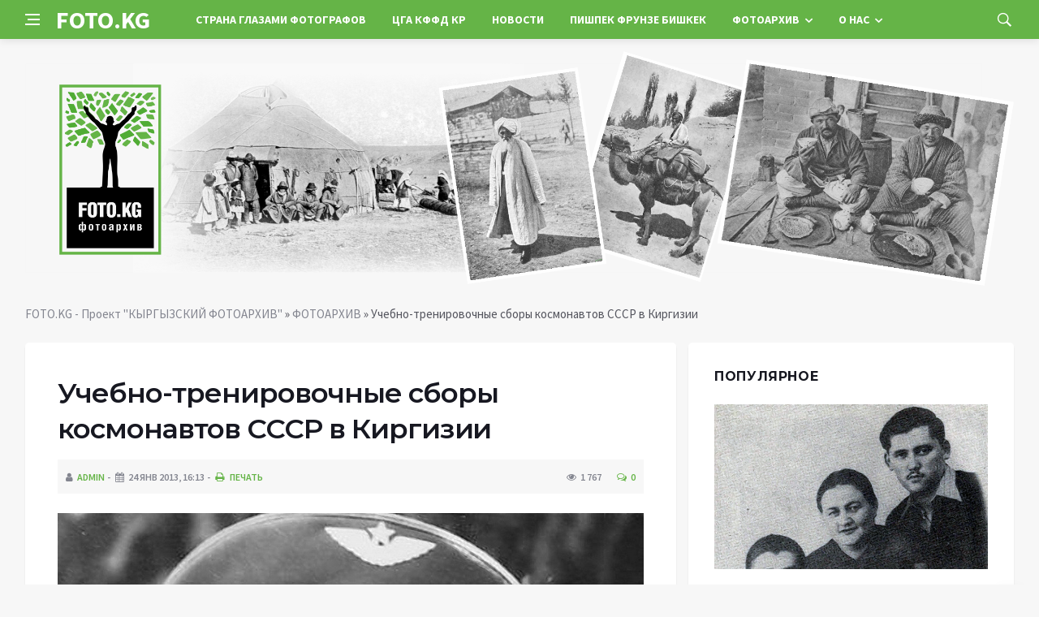

--- FILE ---
content_type: text/html; charset=utf-8
request_url: https://foto.kg/galereya/1102-uchebno-trenirovochnye-sbory-kosmonavtov-sssr-v-kirgizii.html
body_size: 9473
content:
<!DOCTYPE html>
<html lang="ru">
<head>
<title>Учебно-тренировочные сборы космонавтов СССР в Киргизии » FOTO.KG - Проект &quot;КЫРГЫЗСКИЙ ФОТОАРХИВ&quot;</title>
<meta name="charset" content="utf-8">
<meta name="title" content="Учебно-тренировочные сборы космонавтов СССР в Киргизии » FOTO.KG - Проект &quot;КЫРГЫЗСКИЙ ФОТОАРХИВ&quot;">
<meta name="description" content="http://foto.kg/uploads/posts/2013-01/1359022441_17.jpg">
<meta name="keywords" content="1359022441_17, posts, uploads">
<meta name="generator" content="DataLife Engine (https://dle-news.ru)">
<link rel="canonical" href="https://foto.kg/galereya/1102-uchebno-trenirovochnye-sbory-kosmonavtov-sssr-v-kirgizii.html">
<link rel="search" type="application/opensearchdescription+xml" title="FOTO.KG - Проект &quot;КЫРГЫЗСКИЙ ФОТОАРХИВ&quot;" href="https://foto.kg/index.php?do=opensearch">
<meta property="twitter:title" content="Учебно-тренировочные сборы космонавтов СССР в Киргизии » FOTO.KG - Проект &quot;КЫРГЫЗСКИЙ ФОТОАРХИВ&quot;">
<meta property="twitter:url" content="https://foto.kg/galereya/1102-uchebno-trenirovochnye-sbory-kosmonavtov-sssr-v-kirgizii.html">
<meta property="twitter:card" content="summary_large_image">
<meta property="twitter:image" content="http://foto.kg/uploads/posts/2013-01/1359022441_17.jpg">
<meta property="twitter:description" content="Сарафанов Геннадий Васильевич в военном санатории Тамга. 1977 г Аннотация: Военный санаторий Тамга. Фото космонавта Генадия Сарафанова в музее санатория. Информационная справка: Сарафанов Геннадий Васильевич 1 января 1942 — 29 сентября 2005) — лётчик-космонавт СССР, кандидат технических наук,">
<meta property="og:type" content="article">
<meta property="og:site_name" content="FOTO.KG - Проект &quot;КЫРГЫЗСКИЙ ФОТОАРХИВ&quot;">
<meta property="og:title" content="Учебно-тренировочные сборы космонавтов СССР в Киргизии » FOTO.KG - Проект &quot;КЫРГЫЗСКИЙ ФОТОАРХИВ&quot;">
<meta property="og:url" content="https://foto.kg/galereya/1102-uchebno-trenirovochnye-sbory-kosmonavtov-sssr-v-kirgizii.html">
<meta property="og:image" content="http://foto.kg/uploads/posts/2013-01/1359022441_17.jpg">
<meta property="og:description" content="Сарафанов Геннадий Васильевич в военном санатории Тамга. 1977 г Аннотация: Военный санаторий Тамга. Фото космонавта Генадия Сарафанова в музее санатория. Информационная справка: Сарафанов Геннадий Васильевич 1 января 1942 — 29 сентября 2005) — лётчик-космонавт СССР, кандидат технических наук,">
<link rel="alternate" hreflang="x-default" href="https://foto.kg/galereya/1102-uchebno-trenirovochnye-sbory-kosmonavtov-sssr-v-kirgizii.html">
<link rel="alternate" hreflang="ru" href="https://foto.kg/galereya/1102-uchebno-trenirovochnye-sbory-kosmonavtov-sssr-v-kirgizii.html">
<link rel="alternate" hreflang="ky" href="https://foto.kg/ky/galereya/1102-uchebno-trenirovochnye-sbory-kosmonavtov-sssr-v-kirgizii.html">

<script src="/engine/classes/min/index.php?g=general&amp;v=4f070"></script>
<script src="/engine/classes/min/index.php?f=engine/classes/js/jqueryui.js,engine/classes/js/dle_js.js,engine/classes/js/lazyload.js&amp;v=4f070" defer></script>
<script type="application/ld+json">{"@context":"https://schema.org","@graph":[{"@type":"BreadcrumbList","@context":"https://schema.org/","itemListElement":[{"@type":"ListItem","position":1,"item":{"@id":"https://foto.kg/","name":"FOTO.KG - Проект &quot;КЫРГЫЗСКИЙ ФОТОАРХИВ&quot;"}},{"@type":"ListItem","position":2,"item":{"@id":"https://foto.kg/galereya/","name":"ФОТОАРХИВ"}},{"@type":"ListItem","position":3,"item":{"@id":"https://foto.kg/galereya/1102-uchebno-trenirovochnye-sbory-kosmonavtov-sssr-v-kirgizii.html","name":"Учебно-тренировочные сборы космонавтов СССР в Киргизии"}}]}]}</script>
<meta http-equiv='X-UA-Compatible' content='IE=edge,chrome=1'>
<meta name="viewport" content="width=device-width, initial-scale=1, shrink-to-fit=no" />
<link href='https://fonts.googleapis.com/css?family=Montserrat:400,600,700%7CSource+Sans+Pro:400,600,700' rel='stylesheet'>
<link rel="icon" type="image/png" href="/templates/Default/favicons/favicon.png">
<link rel="apple-touch-icon" href="/templates/Default/favicons/touch-icon-iphone.png">
<link rel="apple-touch-icon" sizes="152x152" href="/templates/Default/favicons/touch-icon-ipad.png">
<link rel="apple-touch-icon" sizes="180x180" href="/templates/Default/favicons/touch-icon-iphone-retina.png">
<link rel="apple-touch-icon" sizes="167x167" href="/templates/Default/favicons/touch-icon-ipad-retina.png">
<link rel="stylesheet" href="/templates/Default/css/bootstrap.min.css?v=4" />
<link rel="stylesheet" href="/templates/Default/css/font-icons.css?v=4" />
<link rel="stylesheet" href="/templates/Default/css/style.css?v=4" />
<link rel="stylesheet" href="/templates/Default/css/engine.css?v=4" /> 
<!-- Yandex.RTB -->
<script>window.yaContextCb=window.yaContextCb||[]</script>
<script src="https://yandex.ru/ads/system/context.js" async></script>
</head>

<body class="bg-light style-default style-rounded">
 
<div class="content-overlay"></div>

<header class="sidenav" id="sidenav">
	<div class="sidenav__close">
		<button class="sidenav__close-button" id="sidenav__close-button" aria-label="закрыть"><i class="ui-close sidenav__close-icon"></i></button>
	</div>
	<nav class="sidenav__menu-container">
		<ul class="sidenav__menu" role="menubar">
			<li><a href="/" class="sidenav__menu-url">Главная</a></li>
			<li><a href="/strana-glazami-fotografov/" class="sidenav__menu-url">Страна глазами фотографов</a></li>
			<li><a href="/voprosy-i-otvety.html" class="sidenav__menu-url">Вопросы и ответы</a></li>
			<li><a href="/about_us.html" class="sidenav__menu-url">О проекте</a></li>
			<li><a href="/cga-kffd-kr/" class="sidenav__menu-url">ЦГА КФФД КР</a></li>
			<li><a href="/novosti/" class="sidenav__menu-url">Новости</a></li>
			<li><a href="/galereya/" class="sidenav__menu-url">Фотоархив</a></li>
			<li><a href="/owners.html" class="sidenav__menu-url">Организаторы</a></li>
			<li><a href="/partners.html" class="sidenav__menu-url">Наши партнеры</a></li>
			<li><a href="/istoriya-odnoy-fotografii/" class="sidenav__menu-url">История одной фотографии</a></li>
			<li><a href="/maps/" class="sidenav__menu-url">Исторические карты</a></li>
			<li><a href="/books/" class="sidenav__menu-url">Исторические книги</a></li>
			<li><a href="/historical-sketches/" class="sidenav__menu-url">Исторические очерки</a></li>
			<li><a href="/period-map.html" class="sidenav__menu-url">Пишпек Фрунзе Бишкек</a></li>
			<li><a href="/istoricheskie-dokumenty/" class="sidenav__menu-url">Исторический документ</a></li>
			<li><a href="/istoricheskaya-spravka/" class="sidenav__menu-url">Историческая справка</a></li>
			<li><a href="/contacts.html" class="sidenav__menu-url">Контактная информация</a></li>
			<li><a href="/thanks.html" class="sidenav__menu-url">Благодарности</a></li>
		</ul>
	</nav>
</header>
<main class="main oh" id="main">
	<header class="nav">
		<div class="nav__holder nav--sticky">
			<div class="container relative">
				<div class="flex-parent">
					<button class="nav-icon-toggle" id="nav-icon-toggle" aria-label="Open side menu">
					<span class="nav-icon-toggle__box"><span class="nav-icon-toggle__inner"></span></span>
					</button> 
					<a href="/" class="logo" style="color: #fff;">FOTO.KG</a>
					<nav class="flex-child nav__wrap main-menu">
						<ul class="nav__menu">
							<li><a href="/strana-glazami-fotografov/">Страна глазами фотографов</a></li>
							<li><a href="/cga-kffd-kr/">ЦГА КФФД КР</a></li>
							<li><a href="/novosti/">Новости</a></li>
							<li><a href="/period-map.html">Пишпек Фрунзе Бишкек</a></li>
							<li class="nav__dropdown">
								<a href="/galereya/">Фотоархив</a>
								<ul class="nav__dropdown-menu">
									<li><a href="/istoriya-odnoy-fotografii/">История одной фотографии</a></li>
									<li><a href="/maps/">Исторические карты</a></li>
									<li><a href="/books/">Исторические книги</a></li>
									<li><a href="/historical-sketches/">Исторические очерки</a></li>
									<li><a href="/istoricheskie-dokumenty/">Исторический документ</a></li>
									<li><a href="/istoricheskaya-spravka/">Историческая справка</a></li>
								</ul>
							</li>
							<li class="nav__dropdown">
								<a href="#">О нас</a>
								<ul class="nav__dropdown-menu">
									<li><a href="/voprosy-i-otvety.html">Вопросы и ответы</a></li>
									<li><a href="/owners.html">Организаторы</a></li>
									<li><a href="/partners.html">Наши партнеры</a></li>
									<li><a href="/contacts.html">Контактная информация</a></li>
									<li><a href="/thanks.html">Благодарности</a></li>
									<li><a href="/about_us.html">О проекте</a></li>
								</ul>
							</li>
						</ul>
					</nav>
					<div class="nav__right">
						<div class="nav__right-item nav__search">
							<a href="#" class="nav__search-trigger" id="nav__search-trigger"><i class="ui-search nav__search-trigger-icon"></i></a>
							<div class="nav__search-box" id="nav__search-box">
								<form method="post" class="nav__search-form">
									<input type="hidden" name="do" value="search" />
									<input type="hidden" name="subaction" value="search" />
									<input type="text" placeholder="Поиск по сайту ..." name="story" class="nav__search-input">
									<button type="submit" class="search-button btn btn-lg btn-color btn-button"><i class="ui-search nav__search-icon"></i></button>
								</form>
							</div>
						</div>
					</div>
				</div>
			</div>
		</div>
	</header>
	
	<div class="container">
		<div class="breadcrumbs main-bread">
			<div class="speedbar main-title"><a href="/"><img src="/templates/Default/images/logo.png?v=4" /></a></div>
		</div>
	</div>
	
	
	<div class="container">
<div class="breadcrumbs">
<div class="speedbar"><a href="https://foto.kg/">FOTO.KG - Проект &quot;КЫРГЫЗСКИЙ ФОТОАРХИВ&quot;</a> » <a href="https://foto.kg/galereya/">ФОТОАРХИВ</a> » Учебно-тренировочные сборы космонавтов СССР в Киргизии</div>
</div></div>
	
	
	<div class="main-container container" id="main-container">
	    <div class="row">
		    <div class="col-lg-8 blog__content mb-72">
			    
				
				<div class="content-box">
	<article class="entry mb-0">
		<div class="single-post__entry-header entry__header">
			<h1 class="single-post__entry-title mt-0">Учебно-тренировочные сборы космонавтов СССР в Киргизии</h1>
			<div class="entry__meta-holder" style="background:#f7f7f7;padding:10px">
				<ul class="entry__meta">
					<li class="entry__meta-date"><i class="fa fa-user"></i><a onclick="ShowProfile('admin', 'https://foto.kg/user/admin/', '0'); return false;" href="https://foto.kg/user/admin/">admin</a></li>
					<li class="entry__meta-date"><i class="fa fa-calendar"></i>24 янв 2013, 16:13</li>
					<li class="entry__meta-date"><a href="https://foto.kg/galereya/print:page,1,1102-uchebno-trenirovochnye-sbory-kosmonavtov-sssr-v-kirgizii.html"><i class="fa fa-print"></i> Печать</a></li>
					
					
				</ul>
				<ul class="entry__meta">
					<li class="entry__meta-views"><i class="ui-eye"></i><span>1 767</span></li>
					<li class="entry__meta-comments"><a id="dle-comm-link" href="https://foto.kg/galereya/1102-uchebno-trenirovochnye-sbory-kosmonavtov-sssr-v-kirgizii.html#comment"><i class="ui-chat-empty"></i>0</a></li>
				</ul>
			</div>
		</div>

		<div class="entry__article-wrap">
			<div class="entry__article">
				<div class="full_story">
				<a href="https://foto.kg/uploads/posts/2013-01/1359022441_17.jpg" target="_blank">
					<img src="/uploads/posts/2013-01/1359022441_17.jpg" />
				</a>
				<b>Сарафанов Геннадий Васильевич в военном санатории Тамга. 1977 г</b><br /><br />Аннотация: Военный санаторий Тамга. Фото космонавта Генадия Сарафанова в музее санатория.<br /><br />Информационная справка: Сарафанов Геннадий Васильевич 1 января 1942 — 29 сентября 2005) — лётчик-космонавт СССР, кандидат технических наук, полковник (2 сентября 1974), Герой Советского Союза (1974). С 26 по 28 августа 1974 года совершил полёт в космос в качестве командира космического корабля «Союз-15» (вместе с Львом Дёминым). В результате нештатной ситуации в работе системы сближения предусмотренная программой полёта стыковка с орбитальной станцией «Салют-3» не состоялась, и экипаж «Союза-15» досрочно вернулся на Землю, совершив первую в мире ночную посадку. Продолжительность пребывания в космосе составила 2 дня 12 минут 11 секунд.<br /><br />Историческая справка: Иссык-Кульский военный санаторий расположен на Южном берегу озера. Одним из самых старых (если не самым) является военный санаторий в Тамге. "Военный санаторий Тамга расположен на Южном побережье озера Иссык-Куль в 307 км от Бишкека в селе Тамга.<br /><br />
			<!-- ADV -->
			<br /><br />Строительство военного санатория Тамга началось в 1928 году. Открытие Дома отдыха состоялось 20 мая 1932 года. Его расширяли и достраивали до 1941 года. Когда началась война, сюда отравляли раненных офицеров на долечивание. Дом отдыха в 1942 году был преобразован в Иссык-Кульский Военный санаторий. После окончания войны на строительстве расширяющегося санатория работали военнопленные японцы, которые построили лестницу со 125 ступенями, ведущими на пляж.<br /><br />Примерно в 1974 году программа развития базы тренировки космонавтов в Джеты-Огуз была свёрнута и перенесена в Тамгу, где высота над уровнем моря, влажность и другие природные условия оказались более оптимальными. В Тамге был построен военный санаторий, который впоследствии неоднократно посетили практически все советские космонавты.

				
				
				</div>


				
				
				<script src="https://yastatic.net/share2/share.js"></script>
				<div class="ya-share2" style="margin: 35px 0px 0px -25px" data-curtain data-size="l" data-services="vkontakte,facebook,odnoklassniki,telegram,twitter,viber,whatsapp,moimir,linkedin,lj,reddit"></div>

			</div>
		</div>
		
		<nav class="entry-navigation entry-navigation">
			<div class="clearfix">
				
				<div class="entry-navigation--left">
					<i class="ui-arrow-left"></i>
					<span class="entry-navigation__label">Предыдущая новость</span>
					<div class="entry-navigation__link">
						<a href="https://foto.kg/galereya/1101-uchebno-trenirovochnye-sbory-kosmonavtov-sssr-v-kirgizii.html">Учебно-тренировочные сборы космонавтов СССР в Киргизии</a>
					</div>
				</div>
				
				
				<div class="entry-navigation--right">
					<span class="entry-navigation__label">Следующая новость</span>
					<i class="ui-arrow-right"></i>
					<div class="entry-navigation__link">
						<a href="https://foto.kg/galereya/1103-uchebno-trenirovochnye-sbory-kosmonavtov-sssr-v-kirgizii.html">Учебно-тренировочные сборы космонавтов СССР в Киргизии</a>
					</div>
				</div>
				
			</div>
		</nav>
		
		<section class="section related-posts mt-40 mb-0">
			<div class="title-wrap title-wrap--line title-wrap--pr">
				<h3 class="section-title"><i class="fa fa-random"></i> Вам также может быть интересно</h3>
			</div>
			<div class="column-count-2">
				<article class="entry thumb--size-1">
	<div class="entry__img-holder thumb__img-holder" style="background-image: url('http://foto.kg/uploads/posts/2013-01/1359021972_15.jpg');">
	<img src="/uploads/posts/2013-01/1359021972_15.jpg">
		<div class="bottom-gradient"></div>
		<div class="thumb-text-holder">
			<h2 class="thumb-entry-title"><a href="https://foto.kg/galereya/1101-uchebno-trenirovochnye-sbory-kosmonavtov-sssr-v-kirgizii.html">Учебно-тренировочные сборы космонавтов СССР в Киргизии</a></h2>
		</div>
		<a href="https://foto.kg/galereya/1101-uchebno-trenirovochnye-sbory-kosmonavtov-sssr-v-kirgizii.html" class="thumb-url"></a>
	</div>
</article><article class="entry thumb--size-1">
	<div class="entry__img-holder thumb__img-holder" style="background-image: url('http://foto.kg/uploads/posts/2013-01/1359021647_14.jpg');">
	<img src="/uploads/posts/2013-01/1359021647_14.jpg">
		<div class="bottom-gradient"></div>
		<div class="thumb-text-holder">
			<h2 class="thumb-entry-title"><a href="https://foto.kg/galereya/1100-uchebno-trenirovochnye-sbory-kosmonavtov-sssr-v-kirgizii.html">Учебно-тренировочные сборы космонавтов СССР в Киргизии</a></h2>
		</div>
		<a href="https://foto.kg/galereya/1100-uchebno-trenirovochnye-sbory-kosmonavtov-sssr-v-kirgizii.html" class="thumb-url"></a>
	</div>
</article><article class="entry thumb--size-1">
	<div class="entry__img-holder thumb__img-holder" style="background-image: url('http://foto.kg/uploads/posts/2013-01/1359016419_13.jpg');">
	<img src="/uploads/posts/2013-01/1359016419_13.jpg">
		<div class="bottom-gradient"></div>
		<div class="thumb-text-holder">
			<h2 class="thumb-entry-title"><a href="https://foto.kg/galereya/1094-uchebno-trenirovochnye-sbory-kosmonavtov-sssr-v-kirgizii.html">Учебно-тренировочные сборы космонавтов СССР в Киргизии</a></h2>
		</div>
		<a href="https://foto.kg/galereya/1094-uchebno-trenirovochnye-sbory-kosmonavtov-sssr-v-kirgizii.html" class="thumb-url"></a>
	</div>
</article><article class="entry thumb--size-1">
	<div class="entry__img-holder thumb__img-holder" style="background-image: url('http://foto.kg/uploads/posts/2013-01/1359028273_22.jpg');">
	<img src="/uploads/posts/2013-01/1359028273_22.jpg">
		<div class="bottom-gradient"></div>
		<div class="thumb-text-holder">
			<h2 class="thumb-entry-title"><a href="https://foto.kg/galereya/1107-uchebno-trenirovochnye-sbory-kosmonavtov-sssr-v-kirgizii.html">Учебно-тренировочные сборы космонавтов СССР в Киргизии</a></h2>
		</div>
		<a href="https://foto.kg/galereya/1107-uchebno-trenirovochnye-sbory-kosmonavtov-sssr-v-kirgizii.html" class="thumb-url"></a>
	</div>
</article><article class="entry thumb--size-1">
	<div class="entry__img-holder thumb__img-holder" style="background-image: url('http://foto.kg/uploads/posts/2013-01/1359028243_21.jpg');">
	<img src="/uploads/posts/2013-01/1359028243_21.jpg">
		<div class="bottom-gradient"></div>
		<div class="thumb-text-holder">
			<h2 class="thumb-entry-title"><a href="https://foto.kg/galereya/1106-uchebno-trenirovochnye-sbory-kosmonavtov-sssr-v-kirgizii.html">Учебно-тренировочные сборы космонавтов СССР в Киргизии</a></h2>
		</div>
		<a href="https://foto.kg/galereya/1106-uchebno-trenirovochnye-sbory-kosmonavtov-sssr-v-kirgizii.html" class="thumb-url"></a>
	</div>
</article><article class="entry thumb--size-1">
	<div class="entry__img-holder thumb__img-holder" style="background-image: url('http://foto.kg/uploads/posts/2013-01/1359023659_16.jpg');">
	<img src="/uploads/posts/2013-01/1359023659_16.jpg">
		<div class="bottom-gradient"></div>
		<div class="thumb-text-holder">
			<h2 class="thumb-entry-title"><a href="https://foto.kg/galereya/1103-uchebno-trenirovochnye-sbory-kosmonavtov-sssr-v-kirgizii.html">Учебно-тренировочные сборы космонавтов СССР в Киргизии</a></h2>
		</div>
		<a href="https://foto.kg/galereya/1103-uchebno-trenirovochnye-sbory-kosmonavtov-sssr-v-kirgizii.html" class="thumb-url"></a>
	</div>
</article><article class="entry thumb--size-1">
	<div class="entry__img-holder thumb__img-holder" style="background-image: url('http://foto.kg/uploads/posts/2012-12/1356959102_sanatoriy.jpg');">
	<img src="/uploads/posts/2012-12/1356959102_sanatoriy.jpg">
		<div class="bottom-gradient"></div>
		<div class="thumb-text-holder">
			<h2 class="thumb-entry-title"><a href="https://foto.kg/galereya/650-tamga-issyk-kulskiy-voennyy-sanatoriy.html">Тамга: Иссык-Кульский военный санаторий</a></h2>
		</div>
		<a href="https://foto.kg/galereya/650-tamga-issyk-kulskiy-voennyy-sanatoriy.html" class="thumb-url"></a>
	</div>
</article><article class="entry thumb--size-1">
	<div class="entry__img-holder thumb__img-holder" style="background-image: url('http://foto.kg/uploads/posts/2012-12/1356960158_sanatoriy3.jpg');">
	<img src="/uploads/posts/2012-12/1356960158_sanatoriy3.jpg">
		<div class="bottom-gradient"></div>
		<div class="thumb-text-holder">
			<h2 class="thumb-entry-title"><a href="https://foto.kg/galereya/653-tamga-issyk-kulskiy-voennyy-sanatoriy.html">Тамга: Иссык-Кульский военный санаторий</a></h2>
		</div>
		<a href="https://foto.kg/galereya/653-tamga-issyk-kulskiy-voennyy-sanatoriy.html" class="thumb-url"></a>
	</div>
</article>
			</div>
		</section>
		
	</article>
	<div class="entry-comments" id="com-list">
		
		<!--dlecomments-->
		<!--dlenavigationcomments-->
	</div>
	<!--dleaddcomments-->
</div>
			</div>
			<aside class="col-lg-4 sidebar sidebar--right">
	<aside class="widget widget-rating-posts">
		<h4 class="widget-title">Популярное</h4>
		<article class="entry">
	
	<div class="entry__img-holder">
		<a href="https://foto.kg/galereya/3959-ishak-razzakov-s-semey-zhenoy-rozoy-starshim-elik-i-docheryu-elmiroy.html">
			<div class="thumb-container thumb-60"><img data-src="/uploads/posts/2021-07/1626941777_www.jpg" src="/uploads/posts/2021-07/1626941777_www.jpg" class="entry__img" alt="Исхак Раззаков с семьей: женой Розой, старшим Элик и дочерью Эльмирой"></div>
		</a>
	</div>
	
	<div class="entry__body">
		<div class="entry__header">
			<h2 class="entry__title"><a href="https://foto.kg/galereya/3959-ishak-razzakov-s-semey-zhenoy-rozoy-starshim-elik-i-docheryu-elmiroy.html">Исхак Раззаков с семьей: женой Розой, старшим Элик и дочерью Эльмирой</a></h2>
			<ul class="entry__meta">
				<li class="entry__meta-date"><i class="fa fa-calendar"></i>22-07-2021, 11:30</li>
				<li class="entry__meta-date"><i class="fa fa-star-o"></i>0</li>
			</ul>
		</div>
	</div>
</article><article class="entry">
	
	<div class="entry__body">
		<div class="entry__header">
			<h2 class="entry__title"><a href="https://foto.kg/galereya/3786-botanicheskiy-sad-akademii-nauk-kirgizskoy-ssr.html">Ботанический сад Академии наук Киргизской ССР.</a></h2>
			<ul class="entry__meta">
				<li class="entry__meta-date"><i class="fa fa-calendar"></i>20-05-2016, 21:25</li>
				<li class="entry__meta-date"><i class="fa fa-star-o"></i>0</li>
			</ul>
		</div>
	</div>
</article><article class="entry">
	
	<div class="entry__body">
		<div class="entry__header">
			<h2 class="entry__title"><a href="https://foto.kg/galereya/3819-istoricheskie-lichnosti-yuriy-gagarin-v-kirgizii.html">Исторические личности: Юрий Гагарин в Киргизии</a></h2>
			<ul class="entry__meta">
				<li class="entry__meta-date"><i class="fa fa-calendar"></i>11-03-2018, 10:40</li>
				<li class="entry__meta-date"><i class="fa fa-star-o"></i>0</li>
			</ul>
		</div>
	</div>
</article><article class="entry">
	
	<div class="entry__body">
		<div class="entry__header">
			<h2 class="entry__title"><a href="https://foto.kg/galereya/3993-semirechenskaya-oblast-tokmak-ohotniki-so-shkuroy-turanskogo-tigra.html">Семиреченская область. Токмак. Охотники со шкурой туранского тигра</a></h2>
			<ul class="entry__meta">
				<li class="entry__meta-date"><i class="fa fa-calendar"></i>2-01-2022, 09:13</li>
				<li class="entry__meta-date"><i class="fa fa-star-o"></i>0</li>
			</ul>
		</div>
	</div>
</article><article class="entry">
	
	<div class="entry__body">
		<div class="entry__header">
			<h2 class="entry__title"><a href="https://foto.kg/galereya/3816-frunzenskiy-dvorec-pionerov.html">Фрунзенский Дворец пионеров</a></h2>
			<ul class="entry__meta">
				<li class="entry__meta-date"><i class="fa fa-calendar"></i>17-01-2018, 11:19</li>
				<li class="entry__meta-date"><i class="fa fa-star-o"></i>0</li>
			</ul>
		</div>
	</div>
</article><article class="entry">
	
	<div class="entry__body">
		<div class="entry__header">
			<h2 class="entry__title"><a href="https://foto.kg/galereya/3785-botanicheskiy-sad-akademii-nauk-kirgizskoy-ssr.html">Ботанический сад Академии наук Киргизской ССР.</a></h2>
			<ul class="entry__meta">
				<li class="entry__meta-date"><i class="fa fa-calendar"></i>20-05-2016, 21:20</li>
				<li class="entry__meta-date"><i class="fa fa-star-o"></i>0</li>
			</ul>
		</div>
	</div>
</article>
	</aside>
	<aside class="widget">
		<h4 class="widget-title"></h4>
		<div class="entry__tags">
			<!--9c7ec26b--><!--9c7ec26b--><!--3a9f6b4e--><!--3a9f6b4e-->
		</div>
	</aside>
</aside>
		</div>
	</div>
	
	    <footer class="footer footer--dark" id="stop_id">
		<div class="footer-soc">
			<div class="container">
				<div class="socials socials--medium mb-0 pb-0" style="float:none;margin:0 auto;display:block;width:100%">
					<script src="https://yastatic.net/share2/share.js"></script>
					<div class="ya-share2 footer-social" data-curtain data-size="l" data-services="vkontakte,facebook,odnoklassniki,telegram,twitter,viber,whatsapp,moimir,linkedin,lj,reddit"></div>
				</div>
			</div>
		</div>
		<div class="container">
			<div class="footer__widgets">
				<div class="row">
					<div class="col-lg-3 col-md-6" style="-webkit-box-flex: 0; -ms-flex: 0 0 100%; flex: 0 0 100%; max-width: 100%; text-align: center;">
						<aside class="widget widget-logo">
							<p class="mt-8 mb-0" style="margin-top: 20px;">Использование любых материалов, размещённых на сайте, разрешается при условии активной ссылки на наш сайт.</p>
							<p>При копировании материалов для интернет-изданий – обязательна прямая открытая для поисковых систем гиперссылка. Ссылка должна быть размещена в независимости от полного либо частичного использования материалов. Гиперссылка (для интернет- изданий) – должна быть размещена в подзаголовке или в первом абзаце материала.</p>
							<p>Все материалы, содержащиеся на веб-сайте #, защищены законом об авторском праве. Фотографии и прочие материалы являются собственностью их авторов и представлены исключительно для некоммерческого использования и ознакомления , если не указано иное. Несанкционированное использование таких материалов может нарушать закон об авторском праве, торговой марке и другие законы.</p>
							<p class="copyright mb-0" style="margin-top: 0;">Учредитель: Общественное объединение «Союз Фотожурналистов Кыргызстана».</p>
							<br />
							<p class="copyright mb-0" style="margin-top: 0;">Copyright &copy; 2010 - 2024, Проект «Кыргызский Фотоархив». Все права защищены.</p>
						</aside>
					</div>
				</div>
			</div>
		</div>
	</footer>
	
	<div id="back-to-top">
		<a href="#top" aria-label="Go to top"><i class="ui-arrow-up"></i></a>
	</div>
</main>

<script type='text/javascript'>
/* <![CDATA[ */
var q2w3_sidebar_options = [{"sidebar":"sidebar-1","margin_top":70,"margin_bottom":0,"stop_id":"stop_id","screen_max_width":0,"screen_max_height":0,"width_inherit":false,"refresh_interval":1500,"window_load_hook":false,"disable_mo_api":false,"widgets":["custom_html-3"]}];
/* ]]> */
</script>
<script src='/templates/Default/js/q2w3-fixed-widget.min.js'></script>
<script src="/templates/Default/js/bootstrap.min.js"></script>
<script src="/templates/Default/js/easing.min.js"></script>
<script src="/templates/Default/js/owl-carousel.min.js"></script>
<script src="/templates/Default/js/flickity.pkgd.min.js"></script>
<script src="/templates/Default/js/jquery.newsTicker.min.js"></script>  
<script src="/templates/Default/js/modernizr.min.js"></script>
<script src="/templates/Default/js/scripts.js"></script>
<script>
<!--
var dle_root       = '/';
var dle_admin      = '';
var dle_login_hash = '0d27d43cb62a0901dcb1f7a8bffbbba777f2ac74';
var dle_group      = 5;
var dle_skin       = 'Default';
var dle_wysiwyg    = '0';
var quick_wysiwyg  = '0';
var dle_min_search = '4';
var dle_act_lang   = ["Да", "Нет", "Ввод", "Отмена", "Сохранить", "Удалить", "Загрузка. Пожалуйста, подождите..."];
var menu_short     = 'Быстрое редактирование';
var menu_full      = 'Полное редактирование';
var menu_profile   = 'Просмотр профиля';
var menu_send      = 'Отправить сообщение';
var menu_uedit     = 'Админцентр';
var dle_info       = 'Информация';
var dle_confirm    = 'Подтверждение';
var dle_prompt     = 'Ввод информации';
var dle_req_field  = ["Заполните поле с именем", "Заполните поле с сообщением", "Заполните поле с темой сообщения"];
var dle_del_agree  = 'Вы действительно хотите удалить? Данное действие невозможно будет отменить';
var dle_spam_agree = 'Вы действительно хотите отметить пользователя как спамера? Это приведёт к удалению всех его комментариев';
var dle_c_title    = 'Отправка жалобы';
var dle_complaint  = 'Укажите текст Вашей жалобы для администрации:';
var dle_mail       = 'Ваш e-mail:';
var dle_big_text   = 'Выделен слишком большой участок текста.';
var dle_orfo_title = 'Укажите комментарий для администрации к найденной ошибке на странице:';
var dle_p_send     = 'Отправить';
var dle_p_send_ok  = 'Уведомление успешно отправлено';
var dle_save_ok    = 'Изменения успешно сохранены. Обновить страницу?';
var dle_reply_title= 'Ответ на комментарий';
var dle_tree_comm  = '0';
var dle_del_news   = 'Удалить статью';
var dle_sub_agree  = 'Вы действительно хотите подписаться на комментарии к данной публикации?';
var dle_unsub_agree  = '';
var dle_captcha_type  = '1';
var dle_share_interesting  = ["Поделиться ссылкой на выделенный текст", "Twitter", "Facebook", "Вконтакте", "Прямая ссылка:", "Нажмите правой клавишей мыши и выберите «Копировать ссылку»"];
var DLEPlayerLang     = {prev: 'Предыдущий',next: 'Следующий',play: 'Воспроизвести',pause: 'Пауза',mute: 'Выключить звук', unmute: 'Включить звук', settings: 'Настройки', enterFullscreen: 'На полный экран', exitFullscreen: 'Выключить полноэкранный режим', speed: 'Скорость', normal: 'Обычная', quality: 'Качество', pip: 'Режим PiP'};
var DLEGalleryLang    = {CLOSE: 'Закрыть (Esc)', NEXT: 'Следующее изображение', PREV: 'Предыдущее изображение', ERROR: 'Внимание! Обнаружена ошибка', IMAGE_ERROR: '', TOGGLE_SLIDESHOW: 'Просмотр слайдшоу (пробел)',TOGGLE_FULLSCREEN: '', TOGGLE_THUMBS: '', TOGGLE_ZOOM: '', DOWNLOAD: '' };
var DLEGalleryMode    = 0;
var DLELazyMode       = 0;
var allow_dle_delete_news   = false;

//-->
</script>

<!-- Код счетчика metrika.vv.kg -->
<script>
    var _vvkg = _vvkg || [];
    _vvkg.push(['_setSiteId', '4']);
    (function() {
        var vv = document.createElement('script'); vv.type = 'text/javascript'; vv.async = true;
        vv.src = 'https://metrika.vv.kg/metrika/tag.js';
        var s = document.getElementsByTagName('script')[0]; s.parentNode.insertBefore(vv, s);
    })();
</script>
<noscript>
    <a href="https://metrika.vv.kg/site/4" target="_blank" rel="noopener">
        <img src="https://metrika.vv.kg/watch/4" style="position:absolute; left:-9999px;" alt="" />
    </a>
</noscript>
<!-- /Код счетчика metrika.vv.kg -->

<!-- Yandex.Metrika counter -->
<script type="text/javascript" >
   (function(m,e,t,r,i,k,a){m[i]=m[i]||function(){(m[i].a=m[i].a||[]).push(arguments)};
   m[i].l=1*new Date();
   for (var j = 0; j < document.scripts.length; j++) {if (document.scripts[j].src === r) { return; }}
   k=e.createElement(t),a=e.getElementsByTagName(t)[0],k.async=1,k.src=r,a.parentNode.insertBefore(k,a)})
   (window, document, "script", "https://mc.yandex.ru/metrika/tag.js", "ym");

   ym(31499528, "init", {
        clickmap:true,
        trackLinks:true,
        accurateTrackBounce:true
   });
</script>
<noscript><div><img src="https://mc.yandex.ru/watch/31499528" style="position:absolute; left:-9999px;" alt="" /></div></noscript>
<!-- /Yandex.Metrika counter -->

<script defer src="https://static.cloudflareinsights.com/beacon.min.js/vcd15cbe7772f49c399c6a5babf22c1241717689176015" integrity="sha512-ZpsOmlRQV6y907TI0dKBHq9Md29nnaEIPlkf84rnaERnq6zvWvPUqr2ft8M1aS28oN72PdrCzSjY4U6VaAw1EQ==" data-cf-beacon='{"version":"2024.11.0","token":"af6b644db0e24f0aa12214cbb1b1ff1d","r":1,"server_timing":{"name":{"cfCacheStatus":true,"cfEdge":true,"cfExtPri":true,"cfL4":true,"cfOrigin":true,"cfSpeedBrain":true},"location_startswith":null}}' crossorigin="anonymous"></script>
</body>
</html>